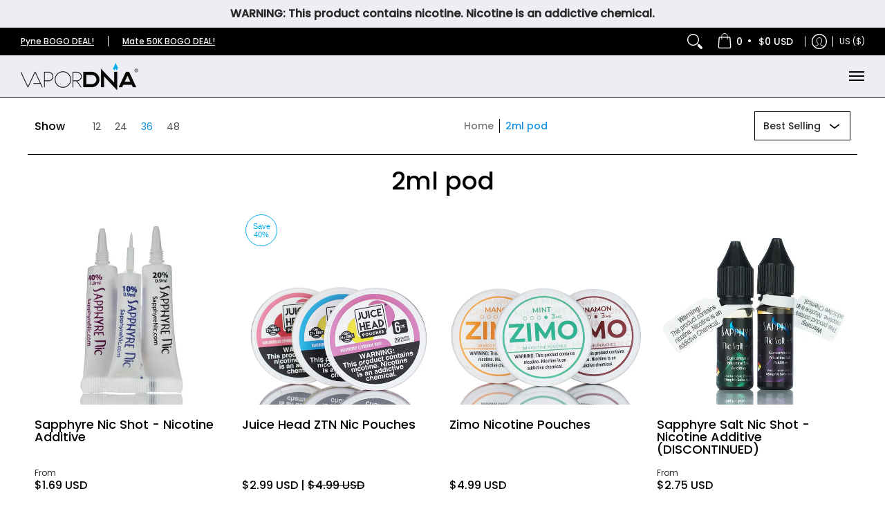

--- FILE ---
content_type: application/javascript; charset=utf-8
request_url: https://cdn-widgetsrepository.yotpo.com/v1/loader/Doh508dBHUdZZYRt5mJMGQ
body_size: 16363
content:

if (typeof (window) !== 'undefined' && window.performance && window.performance.mark) {
  window.performance.mark('yotpo:loader:loaded');
}
var yotpoWidgetsContainer = yotpoWidgetsContainer || { guids: {} };
(function(){
    var guid = "Doh508dBHUdZZYRt5mJMGQ";
    var loader = {
        loadDep: function (link, onLoad, strategy) {
            var script = document.createElement('script');
            script.onload = onLoad || function(){};
            script.src = link;
            if (strategy === 'defer') {
                script.defer = true;
            } else if (strategy === 'async') {
                script.async = true;
            }
            script.setAttribute("type", "text/javascript");
            script.setAttribute("charset", "utf-8");
            document.head.appendChild(script);
        },
        config: {
            data: {
                guid: guid
            },
            widgets: {
            
                "1201306": {
                    instanceId: "1201306",
                    instanceVersionId: "411689941",
                    templateAssetUrl: "https://cdn-widgetsrepository.yotpo.com/widget-assets/widget-referral-share/app.v0.5.3-7281.js",
                    cssOverrideAssetUrl: "",
                    customizationCssUrl: "",
                    customizations: {
                      "background-color": "rgba( 255, 255, 255, 1 )",
                      "customer-email-view-button-text": "Next",
                      "customer-email-view-description-discount-discount": "Give your friends {{friend_reward}} their first purchase of {{min_spent}}, and get {{customer_reward}} for each successful referral.",
                      "customer-email-view-description-discount-nothing": "Give your friends {{friend_reward}} their first purchase of {{min_spent}}.",
                      "customer-email-view-description-discount-points": "Give your friends {{friend_reward}} their first purchase of {{min_spent}}, and get {{customer_reward}} points for each successful referral.",
                      "customer-email-view-description-nothing-discount": "Get {{customer_reward}} for each successful referral.",
                      "customer-email-view-description-nothing-nothing": "Refer a friend.",
                      "customer-email-view-description-nothing-points": "Get {{customer_reward}} points for each successful referral.",
                      "customer-email-view-description-points-discount": "Give your friends {{friend_reward}} points, and get {{customer_reward}} for each successful referral.",
                      "customer-email-view-description-points-nothing": "Give your friends {{friend_reward}} points.",
                      "customer-email-view-description-points-points": "Give your friends {{friend_reward}} points, and get {{customer_reward}} points for each successful referral.",
                      "customer-email-view-header": "Refer a Friend",
                      "customer-email-view-input-placeholder": "Your email address",
                      "customer-email-view-title-discount-discount": "GIVE {{friend_reward}}, GET {{customer_reward}}",
                      "customer-email-view-title-discount-nothing": "GIVE {{friend_reward}}, REFER A FRIEND",
                      "customer-email-view-title-discount-points": "GIVE {{friend_reward}}, GET {{customer_reward}} POINTS",
                      "customer-email-view-title-nothing-discount": "REFER A FRIEND, GET {{customer_reward}} FOR REFERRALS",
                      "customer-email-view-title-nothing-nothing": "REFER A FRIEND",
                      "customer-email-view-title-nothing-points": "REFER A FRIEND, GET {{customer_reward}} POINTS FOR REFERRALS",
                      "customer-email-view-title-points-discount": "GIVE {{friend_reward}} POINTS, GET {{customer_reward}}",
                      "customer-email-view-title-points-nothing": "GIVE {{friend_reward}} POINTS, REFER A FRIEND",
                      "customer-email-view-title-points-points": "GIVE {{friend_reward}} POINTS, GET {{customer_reward}} POINTS",
                      "customer-name-view-input-placeholder": "Your name",
                      "default-toggle": true,
                      "description-color": "rgba(0,0,0,1)",
                      "description-font-size": "16px",
                      "desktop-background-image-url": "https://cdn-widget-assets.yotpo.com/static_assets/Doh508dBHUdZZYRt5mJMGQ/images/image_2023_03_01_22_45_26_427",
                      "disabled-referral-code-error": "Looks like your referral link was deactivated",
                      "email-fill-color": "#F6F1EE",
                      "email-input-type": "rounded_rectangle",
                      "email-outline-color": "#000000",
                      "email-text-color": "#000000",
                      "final-view-button-text": "REFER MORE FRIENDS",
                      "final-view-description": "Remind your friends to check their emails",
                      "final-view-error-description": "We were unable to send the referral link",
                      "final-view-error-text": "GO BACK",
                      "final-view-error-title": "SOMETHING WENT WRONG",
                      "final-view-title": "THANKS FOR REFERRING",
                      "fonts-primary-font-name-and-url": "Montserrat@600|https://fonts.googleapis.com/css?family=Montserrat:600\u0026display=swap",
                      "fonts-secondary-font-name-and-url": "Nunito Sans@400|https://fonts.googleapis.com/css?family=Nunito+Sans:400\u0026display=swap",
                      "header-color": "rgba( 0, 0, 0, 1 )",
                      "header-font-size": "16px",
                      "login-view-description-discount-discount": "Give your friends {{friend_reward}} their first purchase of {{min_spent}}, and get {{customer_reward}} for each successful referral.",
                      "login-view-description-discount-nothing": "Give your friends {{friend_reward}} their first purchase of {{min_spent}}.",
                      "login-view-description-discount-points": "Give your friends {{friend_reward}} their first purchase of {{min_spent}}, and get {{customer_reward}} points for each successful referral.",
                      "login-view-description-nothing-discount": "Get {{customer_reward}} for each successful referral.",
                      "login-view-description-nothing-nothing": "Refer a friend.",
                      "login-view-description-nothing-points": "Get {{customer_reward}} points for each successful referral.",
                      "login-view-description-points-discount": "Give your friends {{friend_reward}} points, and get {{customer_reward}} for each successful referral.",
                      "login-view-description-points-nothing": "Give your friends {{friend_reward}} points.",
                      "login-view-description-points-points": "Give your friends {{friend_reward}} points, and get {{customer_reward}} points for each successful referral.",
                      "login-view-header": "Refer a Friend",
                      "login-view-log-in-button-text": "Log in",
                      "login-view-sign-up-button-text": "Join now",
                      "login-view-title-discount-discount": "GIVE {{friend_reward}}, GET {{customer_reward}}",
                      "login-view-title-discount-nothing": "GIVE {{friend_reward}}, REFER A FRIEND",
                      "login-view-title-discount-points": "GIVE {{friend_reward}}, GET {{customer_reward}} POINTS",
                      "login-view-title-nothing-discount": "REFER A FRIEND, GET {{customer_reward}} FOR REFERRALS",
                      "login-view-title-nothing-nothing": "REFER A FRIEND",
                      "login-view-title-nothing-points": "REFER A FRIEND, GET {{customer_reward}} POINTS FOR REFERRALS",
                      "login-view-title-points-discount": "GIVE {{friend_reward}} POINTS, GET {{customer_reward}}",
                      "login-view-title-points-nothing": "GIVE {{friend_reward}} POINTS, REFER A FRIEND",
                      "login-view-title-points-points": "GIVE {{friend_reward}} POINTS, GET {{customer_reward}} POINTS",
                      "main-share-option-desktop": "main_share_email",
                      "main-share-option-mobile": "main_share_sms",
                      "mobile-background-image-url": "https://cdn-widget-assets.yotpo.com/static_assets/Doh508dBHUdZZYRt5mJMGQ/images/image_2023_03_01_22_45_26_427",
                      "more-share-ways-text": "MORE WAYS TO SHARE",
                      "primary-button-background-color": "rgba(0,174,239,1)",
                      "primary-button-font-size": "16px",
                      "primary-button-size": "standard",
                      "primary-button-text-color": "rgba(0,174,239,1)",
                      "primary-button-type": "rectangular_outline",
                      "reduced-picture": true,
                      "referral-history-completed-points-text": "{{points}} POINTS",
                      "referral-history-completed-status-type": "text",
                      "referral-history-confirmed-status": "COMPLETED",
                      "referral-history-pending-status": "PENDING",
                      "referral-history-redeem-text": "To redeem your points, simply apply your discount at checkout.",
                      "referral-history-sumup-line-points-text": "{{points}} POINTS",
                      "referral-history-sumup-line-text": "Your Rewards",
                      "referral-views-button-text": "Next",
                      "referral-views-copy-link-button-text": "COPY LINK",
                      "referral-views-description-discount-discount": "Give your friends {{friend_reward}} their first purchase of {{min_spent}}, and get {{customer_reward}} for each successful referral.",
                      "referral-views-description-discount-nothing": "Give your friends {{friend_reward}} their first purchase of {{min_spent}}.",
                      "referral-views-description-discount-points": "Give your friends {{friend_reward}} their first purchase of {{min_spent}}, and get {{customer_reward}} points for each successful referral.",
                      "referral-views-description-nothing-discount": "Get {{customer_reward}} for each successful referral.",
                      "referral-views-description-nothing-nothing": "Refer a friend.",
                      "referral-views-description-nothing-points": "Get {{customer_reward}} points for each successful referral.",
                      "referral-views-description-points-discount": "Give your friends {{friend_reward}} points, and get {{customer_reward}} for each successful referral.",
                      "referral-views-description-points-nothing": "Give your friends {{friend_reward}} points.",
                      "referral-views-description-points-points": "Give your friends {{friend_reward}} points, and get {{customer_reward}} points for each successful referral.",
                      "referral-views-email-share-body": "How does a discount off your first order at {{company_name}} sound? Use the link below and once you've shopped, I'll get a reward too.\n{{referral_link}}",
                      "referral-views-email-share-subject": "Discount to a Store You'll Love!",
                      "referral-views-email-share-type": "marketing_email",
                      "referral-views-friends-input-placeholder": "Friend’s email address",
                      "referral-views-header": "Refer a Friend",
                      "referral-views-personal-email-button-text": "SEND VIA MY EMAIL",
                      "referral-views-sms-button-text": "SEND VIA SMS",
                      "referral-views-title-discount-discount": "GIVE {{friend_reward}}, GET {{customer_reward}}",
                      "referral-views-title-discount-nothing": "GIVE {{friend_reward}}, REFER A FRIEND",
                      "referral-views-title-discount-points": "GIVE {{friend_reward}}, GET {{customer_reward}} POINTS",
                      "referral-views-title-nothing-discount": "REFER A FRIEND, GET {{customer_reward}} FOR REFERRALS",
                      "referral-views-title-nothing-nothing": "REFER A FRIEND",
                      "referral-views-title-nothing-points": "REFER A FRIEND, GET {{customer_reward}} POINTS FOR REFERRALS",
                      "referral-views-title-points-discount": "GIVE {{friend_reward}} POINTS, GET {{customer_reward}}",
                      "referral-views-title-points-nothing": "GIVE {{friend_reward}} POINTS, REFER A FRIEND",
                      "referral-views-title-points-points": "GIVE {{friend_reward}} POINTS, GET {{customer_reward}} POINTS",
                      "referral-views-whatsapp-button-text": "SEND VIA WHATSAPP",
                      "secondary-button-background-color": "rgba(0,174,239,1)",
                      "secondary-button-text-color": "rgba(0,174,239,1)",
                      "secondary-button-type": "rectangular_outline",
                      "share-allow-copy-link": true,
                      "share-allow-email": true,
                      "share-allow-sms": true,
                      "share-allow-whatsapp": true,
                      "share-headline-text-color": "#6C6C6C",
                      "share-icons-color": "black",
                      "share-settings-copyLink": true,
                      "share-settings-default-checkbox": true,
                      "share-settings-default-mobile-checkbox": true,
                      "share-settings-email": true,
                      "share-settings-mobile-copyLink": true,
                      "share-settings-mobile-email": true,
                      "share-settings-mobile-sms": true,
                      "share-settings-mobile-whatsapp": true,
                      "share-settings-whatsapp": true,
                      "share-sms-message": "I love {{company_name}}! Shop through my link to get a reward {{referral_link}}",
                      "share-whatsapp-message": "I love {{company_name}}! Shop through my link to get a reward {{referral_link}}",
                      "tab-size": "medium",
                      "tab-type": "lower_line",
                      "tab-view-primary-tab-text": "Refer a Friend",
                      "tab-view-secondary-tab-text": "Your Referrals",
                      "tile-color": "rgba( 255, 255, 255, 1 )",
                      "title-color": "rgba(0,0,0,1)",
                      "title-font-size": "26px",
                      "view-exit-intent-enabled": false,
                      "view-exit-intent-mobile-timeout-ms": 10000,
                      "view-is-popup": false,
                      "view-layout": "left",
                      "view-popup-delay-ms": 0,
                      "view-show-customer-name": false,
                      "view-show-popup-on-exit": false,
                      "view-show-referral-history": false,
                      "view-table-rectangular-dark-pending-color": "rgba( 0, 0, 0, 0.6 )",
                      "view-table-rectangular-light-pending-color": "#FFFFFF",
                      "view-table-selected-color": "#558342",
                      "view-table-theme": "dark",
                      "view-table-type": "rectangular"
                    },
                    staticContent: {
                      "advocateLoggedInRequirement": true,
                      "advocateRewardType": "POINTS",
                      "companyName": "VaporDNA",
                      "cssEditorEnabled": true,
                      "currency": "USD",
                      "friendRewardType": "REWARD_OPTION",
                      "hasPrimaryFontsFeature": true,
                      "isFreeMerchant": false,
                      "isHidden": false,
                      "isMultiCurrencyEnabled": false,
                      "merchantId": "127903",
                      "migrateTabColorToBackground": true,
                      "platformName": "shopify",
                      "referralHistoryEnabled": true,
                      "referralHost": "http://rwrd.io",
                      "storeId": "D8HeF3HfLiXK4BJ4ppzPwOWHf8up83wPkLs0IzMF"
                    },
                    className: "ReferralShareWidget",
                    dependencyGroupId: null
                },
            
                "1183176": {
                    instanceId: "1183176",
                    instanceVersionId: "411842934",
                    templateAssetUrl: "https://cdn-widgetsrepository.yotpo.com/widget-assets/widget-referral-share/app.v0.5.3-7281.js",
                    cssOverrideAssetUrl: "",
                    customizationCssUrl: "",
                    customizations: {
                      "background-color": "rgba( 255, 255, 255, 1 )",
                      "customer-email-view-button-text": "Next",
                      "customer-email-view-description-discount-discount": "Give your friends {{friend_reward}} their first purchase of {{min_spent}}, and get {{customer_reward}} for each successful referral.",
                      "customer-email-view-description-discount-nothing": "Give your friends {{friend_reward}} their first purchase of {{min_spent}}.",
                      "customer-email-view-description-discount-points": "Give your friends {{friend_reward}} their first purchase of {{min_spent}}, and get {{customer_reward}} points for each successful referral.",
                      "customer-email-view-description-nothing-discount": "Get {{customer_reward}} for each successful referral.",
                      "customer-email-view-description-nothing-nothing": "Refer a friend.",
                      "customer-email-view-description-nothing-points": "Get {{customer_reward}} points for each successful referral.",
                      "customer-email-view-description-points-discount": "Give your friends {{friend_reward}} points, and get {{customer_reward}} for each successful referral.",
                      "customer-email-view-description-points-nothing": "Give your friends {{friend_reward}} points.",
                      "customer-email-view-description-points-points": "Give your friends {{friend_reward}} points, and get {{customer_reward}} points for each successful referral.",
                      "customer-email-view-header": "Refer a Friend",
                      "customer-email-view-input-placeholder": "Your email address",
                      "customer-email-view-title-discount-discount": "GIVE {{friend_reward}}, GET {{customer_reward}}",
                      "customer-email-view-title-discount-nothing": "GIVE {{friend_reward}}, REFER A FRIEND",
                      "customer-email-view-title-discount-points": "GIVE {{friend_reward}}, GET {{customer_reward}} POINTS",
                      "customer-email-view-title-nothing-discount": "REFER A FRIEND, GET {{customer_reward}} FOR REFERRALS",
                      "customer-email-view-title-nothing-nothing": "REFER A FRIEND",
                      "customer-email-view-title-nothing-points": "REFER A FRIEND, GET {{customer_reward}} POINTS FOR REFERRALS",
                      "customer-email-view-title-points-discount": "GIVE {{friend_reward}} POINTS, GET {{customer_reward}}",
                      "customer-email-view-title-points-nothing": "GIVE {{friend_reward}} POINTS, REFER A FRIEND",
                      "customer-email-view-title-points-points": "GIVE {{friend_reward}} POINTS, GET {{customer_reward}} POINTS",
                      "customer-name-view-input-placeholder": "Your name",
                      "default-toggle": true,
                      "description-color": "rgba(0,0,0,1)",
                      "description-font-size": "16px",
                      "desktop-background-image-url": "https://cdn-widget-assets.yotpo.com/static_assets/Doh508dBHUdZZYRt5mJMGQ/images/image_2023_03_01_22_45_26_427",
                      "disabled-referral-code-error": "Looks like your referral link was deactivated",
                      "email-fill-color": "#F6F1EE",
                      "email-input-type": "rounded_rectangle",
                      "email-outline-color": "#000000",
                      "email-text-color": "#000000",
                      "final-view-button-text": "REFER MORE FRIENDS",
                      "final-view-description": "Remind your friends to check their emails",
                      "final-view-error-description": "We were unable to send the referral link",
                      "final-view-error-text": "GO BACK",
                      "final-view-error-title": "SOMETHING WENT WRONG",
                      "final-view-title": "THANKS FOR REFERRING",
                      "fonts-primary-font-name-and-url": "Montserrat@600|https://fonts.googleapis.com/css?family=Montserrat:600\u0026display=swap",
                      "fonts-secondary-font-name-and-url": "Nunito Sans@400|https://fonts.googleapis.com/css?family=Nunito+Sans:400\u0026display=swap",
                      "header-color": "rgba( 0, 0, 0, 1 )",
                      "header-font-size": "16px",
                      "login-view-description-discount-discount": "Give your friends {{friend_reward}} their first purchase of {{min_spent}}, and get {{customer_reward}} for each successful referral.",
                      "login-view-description-discount-nothing": "Give your friends {{friend_reward}} their first purchase of {{min_spent}}.",
                      "login-view-description-discount-points": "Give your friends {{friend_reward}} their first purchase of {{min_spent}}, and get {{customer_reward}} points for each successful referral.",
                      "login-view-description-nothing-discount": "Get {{customer_reward}} for each successful referral.",
                      "login-view-description-nothing-nothing": "Refer a friend.",
                      "login-view-description-nothing-points": "Get {{customer_reward}} points for each successful referral.",
                      "login-view-description-points-discount": "Give your friends {{friend_reward}} points, and get {{customer_reward}} for each successful referral.",
                      "login-view-description-points-nothing": "Give your friends {{friend_reward}} points.",
                      "login-view-description-points-points": "Give your friends {{friend_reward}} points, and get {{customer_reward}} points for each successful referral.",
                      "login-view-header": "Refer a Friend",
                      "login-view-log-in-button-text": "Log in",
                      "login-view-sign-up-button-text": "Join now",
                      "login-view-title-discount-discount": "GIVE {{friend_reward}}, GET {{customer_reward}}",
                      "login-view-title-discount-nothing": "GIVE {{friend_reward}}, REFER A FRIEND",
                      "login-view-title-discount-points": "GIVE {{friend_reward}}, GET {{customer_reward}} POINTS",
                      "login-view-title-nothing-discount": "REFER A FRIEND, GET {{customer_reward}} FOR REFERRALS",
                      "login-view-title-nothing-nothing": "REFER A FRIEND",
                      "login-view-title-nothing-points": "REFER A FRIEND, GET {{customer_reward}} POINTS FOR REFERRALS",
                      "login-view-title-points-discount": "GIVE {{friend_reward}} POINTS, GET {{customer_reward}}",
                      "login-view-title-points-nothing": "GIVE {{friend_reward}} POINTS, REFER A FRIEND",
                      "login-view-title-points-points": "GIVE {{friend_reward}} POINTS, GET {{customer_reward}} POINTS",
                      "main-share-option-desktop": "main_share_email",
                      "main-share-option-mobile": "main_share_sms",
                      "mobile-background-image-url": "https://cdn-widget-assets.yotpo.com/static_assets/Doh508dBHUdZZYRt5mJMGQ/images/image_2023_03_01_22_45_26_427",
                      "more-share-ways-text": "MORE WAYS TO SHARE",
                      "primary-button-background-color": "rgba(0,174,239,1)",
                      "primary-button-font-size": "16px",
                      "primary-button-size": "standard",
                      "primary-button-text-color": "rgba(0,174,239,1)",
                      "primary-button-type": "rectangular_outline",
                      "reduced-picture": true,
                      "referral-history-completed-points-text": "{{points}} POINTS",
                      "referral-history-completed-status-type": "text",
                      "referral-history-confirmed-status": "COMPLETED",
                      "referral-history-pending-status": "PENDING",
                      "referral-history-redeem-text": "To redeem your points, simply apply your discount at checkout.",
                      "referral-history-sumup-line-points-text": "{{points}} POINTS",
                      "referral-history-sumup-line-text": "Your Rewards",
                      "referral-views-button-text": "Next",
                      "referral-views-copy-link-button-text": "COPY LINK",
                      "referral-views-description-discount-discount": "Give your friends {{friend_reward}} their first purchase of {{min_spent}}, and get {{customer_reward}} for each successful referral.",
                      "referral-views-description-discount-nothing": "Give your friends {{friend_reward}} their first purchase of {{min_spent}}.",
                      "referral-views-description-discount-points": "Give your friends {{friend_reward}} their first purchase of {{min_spent}}, and get {{customer_reward}} points for each successful referral.",
                      "referral-views-description-nothing-discount": "Get {{customer_reward}} for each successful referral.",
                      "referral-views-description-nothing-nothing": "Refer a friend.",
                      "referral-views-description-nothing-points": "Get {{customer_reward}} points for each successful referral.",
                      "referral-views-description-points-discount": "Give your friends {{friend_reward}} points, and get {{customer_reward}} for each successful referral.",
                      "referral-views-description-points-nothing": "Give your friends {{friend_reward}} points.",
                      "referral-views-description-points-points": "Give your friends {{friend_reward}} points, and get {{customer_reward}} points for each successful referral.",
                      "referral-views-email-share-body": "How does a discount off your first order at {{company_name}} sound? Use the link below and once you've shopped, I'll get a reward too.\n{{referral_link}}",
                      "referral-views-email-share-subject": "Discount to a Store You'll Love!",
                      "referral-views-email-share-type": "marketing_email",
                      "referral-views-friends-input-placeholder": "Friend’s email address",
                      "referral-views-header": "Refer a Friend",
                      "referral-views-personal-email-button-text": "SEND VIA MY EMAIL",
                      "referral-views-sms-button-text": "SEND VIA SMS",
                      "referral-views-title-discount-discount": "GIVE {{friend_reward}}, GET {{customer_reward}}",
                      "referral-views-title-discount-nothing": "GIVE {{friend_reward}}, REFER A FRIEND",
                      "referral-views-title-discount-points": "GIVE {{friend_reward}}, GET {{customer_reward}} POINTS",
                      "referral-views-title-nothing-discount": "REFER A FRIEND, GET {{customer_reward}} FOR REFERRALS",
                      "referral-views-title-nothing-nothing": "REFER A FRIEND",
                      "referral-views-title-nothing-points": "REFER A FRIEND, GET {{customer_reward}} POINTS FOR REFERRALS",
                      "referral-views-title-points-discount": "GIVE {{friend_reward}} POINTS, GET {{customer_reward}}",
                      "referral-views-title-points-nothing": "GIVE {{friend_reward}} POINTS, REFER A FRIEND",
                      "referral-views-title-points-points": "GIVE {{friend_reward}} POINTS, GET {{customer_reward}} POINTS",
                      "referral-views-whatsapp-button-text": "SEND VIA WHATSAPP",
                      "secondary-button-background-color": "rgba(0,174,239,1)",
                      "secondary-button-text-color": "rgba(0,174,239,1)",
                      "secondary-button-type": "rectangular_outline",
                      "share-allow-copy-link": true,
                      "share-allow-email": true,
                      "share-allow-sms": true,
                      "share-allow-whatsapp": true,
                      "share-headline-text-color": "#6C6C6C",
                      "share-icons-color": "black",
                      "share-settings-copyLink": true,
                      "share-settings-default-checkbox": true,
                      "share-settings-default-mobile-checkbox": true,
                      "share-settings-email": true,
                      "share-settings-mobile-copyLink": true,
                      "share-settings-mobile-email": true,
                      "share-settings-mobile-sms": true,
                      "share-settings-mobile-whatsapp": true,
                      "share-settings-whatsapp": true,
                      "share-sms-message": "I love {{company_name}}! Shop through my link to get a reward {{referral_link}}",
                      "share-whatsapp-message": "I love {{company_name}}! Shop through my link to get a reward {{referral_link}}",
                      "tab-size": "medium",
                      "tab-type": "lower_line",
                      "tab-view-primary-tab-text": "Refer a Friend",
                      "tab-view-secondary-tab-text": "Your Referrals",
                      "tile-color": "rgba( 255, 255, 255, 1 )",
                      "title-color": "rgba(0,0,0,1)",
                      "title-font-size": "26px",
                      "view-exit-intent-enabled": false,
                      "view-exit-intent-mobile-timeout-ms": 10000,
                      "view-is-popup": false,
                      "view-layout": "left",
                      "view-popup-delay-ms": 0,
                      "view-show-customer-name": false,
                      "view-show-popup-on-exit": false,
                      "view-show-referral-history": false,
                      "view-table-rectangular-dark-pending-color": "rgba( 0, 0, 0, 0.6 )",
                      "view-table-rectangular-light-pending-color": "#FFFFFF",
                      "view-table-selected-color": "#558342",
                      "view-table-theme": "dark",
                      "view-table-type": "rectangular"
                    },
                    staticContent: {
                      "advocateLoggedInRequirement": true,
                      "advocateRewardType": "POINTS",
                      "companyName": "VaporDNA",
                      "cssEditorEnabled": true,
                      "currency": "USD",
                      "friendRewardType": "REWARD_OPTION",
                      "hasPrimaryFontsFeature": true,
                      "isFreeMerchant": false,
                      "isHidden": false,
                      "isMultiCurrencyEnabled": false,
                      "merchantId": "127903",
                      "migrateTabColorToBackground": true,
                      "platformName": "shopify",
                      "referralHistoryEnabled": true,
                      "referralHost": "http://rwrd.io",
                      "storeId": "D8HeF3HfLiXK4BJ4ppzPwOWHf8up83wPkLs0IzMF"
                    },
                    className: "ReferralShareWidget",
                    dependencyGroupId: null
                },
            
                "1183174": {
                    instanceId: "1183174",
                    instanceVersionId: "411726179",
                    templateAssetUrl: "https://cdn-widgetsrepository.yotpo.com/widget-assets/widget-referral-friend/app.v0.2.18-7277.js",
                    cssOverrideAssetUrl: "",
                    customizationCssUrl: "",
                    customizations: {
                      "background-color": "rgba(0,174,239,1)",
                      "background-image-url": "https://cdn-widget-assets.yotpo.com/static_assets/Doh508dBHUdZZYRt5mJMGQ/images/image_2023_03_08_15_24_53_539",
                      "background-image-url-mobile": "https://cdn-widget-assets.yotpo.com/static_assets/Doh508dBHUdZZYRt5mJMGQ/images/image_2023_03_08_15_25_02_291",
                      "copy-code-copied-text": "COPIED",
                      "copy-code-icon-color": "rgba(0,174,239,1)",
                      "coupon-background-color": "#fafbfc",
                      "default-toggle": true,
                      "disclaimer-text": "I agree to the program’s [terms](http://example.net/terms) and [privacy policy](http://example.net/privacy-policy)",
                      "disclaimer-text-size": "12px",
                      "disclaimer-type": "no-disclaimer",
                      "email-capture-description-color": "rgba(0,0,0,1)",
                      "email-capture-description-font-size": "14px",
                      "email-capture-description-text": "Enter your email to get the referral code:",
                      "email-capture-title-color": "rgba(0,0,0,1)",
                      "email-capture-title-font-size": "20px",
                      "email-capture-title-text": "HEY, FRIEND! YOU'VE GOT $10 OFF ON YOUR FIRST PURCHASE OVER $50!",
                      "email-verification-button-background-color": "#0F8383",
                      "email-verification-button-text": "Next",
                      "email-verification-button-text-color": "#FFFFFF",
                      "email-verification-button-type": "rounded_filled_rectangle",
                      "email-verification-resend-button-color": "#0F8383",
                      "email-verification-resend-button-font-size": "12px",
                      "email-verification-resend-link-sent-text": "Code sent",
                      "email-verification-resend-link-text": "Resend code",
                      "email-verification-resend-text": "Didn't get an email?",
                      "email-verification-resend-text-color": "#000000",
                      "email-verification-resend-text-font-size": "12px",
                      "email-verification-subtitle-color": "#000000",
                      "email-verification-subtitle-font-size": "14px",
                      "email-verification-subtitle-text": "Enter the code we sent to your email.",
                      "email-verification-title-color": "#000000",
                      "email-verification-title-font-size": "20px",
                      "email-verification-title-text": "Enter verification code",
                      "error-already-used-coupon-text": "Looks like you’ve already used this offer",
                      "error-general-failure-text": "Oops! Looks like something went wrong generating your coupon code. Please refresh page to try again.",
                      "error-incorrect-verification-code-text": "Incorrect code. Try entering the code again.",
                      "error-message-invalid-email": "Please fill in a valid email address",
                      "error-message-text-color": "#f04860",
                      "error-message-verification-code-text-color": "#C10000",
                      "error-not-eligible-coupon-text": "Looks like you’re not eligible to use this offer.",
                      "next-button-background-color": "rgba(0,174,239,1)",
                      "next-button-text": "Next",
                      "next-button-text-color": "rgba(0,0,0,1)",
                      "next-button-type": "filled_rectangle",
                      "no-reward-subtitle-text": "Enter your email so we can let your friend know you received their referral.",
                      "no-reward-title-text": "Welcome to {{company_name}}!",
                      "nothing-reward-subtitle-text": "Check out our products, and opportunities to earn rewards off purchases through our rewards program.",
                      "nothing-reward-title-text": "Did you know you can earn points off every order?",
                      "points-reward-subtitle-text": "Log in or create an account to use them",
                      "points-reward-title-text": "You’ve got {{points}} points to spend on rewards 🎉",
                      "points-subtitle-text": "Enter your email to get started",
                      "points-title-text": "Hey, friend! Your friend sent you {{points}} points to spend",
                      "popup-background-color": "#ffffff",
                      "primary-font-name-and-url": "Open Sans",
                      "reward-option-auto-apply-title-text": "You got it! Your discount will  be automatically applied at checkout.",
                      "reward-option-title-text": "You got it! Just copy this code and paste it at checkout to use your discount.",
                      "rewards-page-button-background-color": "#0F8383",
                      "rewards-page-button-text": "Check out rewards program",
                      "rewards-page-button-text-color": "#0F8383",
                      "rewards-page-button-type": "rounded_rectangle",
                      "secondary-font-name-and-url": "Nunito Sans@400| https://fonts.googleapis.com/css?family=Nunito+Sans:400\u0026display=swap",
                      "show-email-capture": false,
                      "sign-up-button-background-color": "#0F8383",
                      "sign-up-button-text": "Go to account page",
                      "sign-up-button-text-color": "#FFFFFF",
                      "sign-up-button-type": "rounded_filled_rectangle",
                      "start-button-background-color": "rgba(0,174,239,1)",
                      "start-button-text": "Start Shopping",
                      "start-button-text-color": "rgba(0,0,0,1)",
                      "start-button-type": "filled_rectangle",
                      "subtitle-color": "rgba(0,0,0,1)",
                      "subtitle-font-size": "14px",
                      "subtitle-text": "Use this code at checkout:",
                      "text-design-choose-screen": "email_capture_display",
                      "title-color": "rgba(0,0,0,1)",
                      "title-font-size": "20px",
                      "title-text": "HEY, FRIEND! YOU'VE GOT A DISCOUNT ON YOUR FIRST PURCHASE."
                    },
                    staticContent: {
                      "companyName": "VaporDNA",
                      "cssEditorEnabled": true,
                      "currency": "USD",
                      "forceEmailCapture": false,
                      "friendVerificationEnabled": "enabled",
                      "hideFriendCoupon": false,
                      "isHidden": false,
                      "isMultiCurrencyEnabled": false,
                      "merchantId": "127903",
                      "platformName": "shopify",
                      "rewardType": "REWARD_OPTION",
                      "selfExecutable": true,
                      "shouldAutoApplyCoupon": true,
                      "shouldShowInfoMessage": false,
                      "showRewardsButton": false,
                      "storeId": "D8HeF3HfLiXK4BJ4ppzPwOWHf8up83wPkLs0IzMF",
                      "urlMatch": "https?://(?!yap.yotpo.com).*sref_id=.*"
                    },
                    className: "ReferralFriendWidget",
                    dependencyGroupId: null
                },
            
                "486565": {
                    instanceId: "486565",
                    instanceVersionId: "255143862",
                    templateAssetUrl: "https://cdn-widgetsrepository.yotpo.com/widget-assets/widget-customer-preview/app.v0.2.8-6189.js",
                    cssOverrideAssetUrl: "",
                    customizationCssUrl: "",
                    customizations: {
                      "view-background-color": "transparent",
                      "view-primary-color": "#2e4f7c",
                      "view-primary-font": "Nunito Sans@700|https://cdn-widgetsrepository.yotpo.com/web-fonts/css/nunito_sans/v1/nunito_sans_700.css",
                      "view-text-color": "#202020",
                      "welcome-text": "Good morning"
                    },
                    staticContent: {
                      "currency": "USD",
                      "hideIfMatchingQueryParam": [
                        "oseid"
                      ],
                      "isHidden": true,
                      "platformName": "shopify",
                      "selfExecutable": true,
                      "storeId": "D8HeF3HfLiXK4BJ4ppzPwOWHf8up83wPkLs0IzMF",
                      "storeLoginUrl": "http://vapordna9686.myshopify.com/account/login",
                      "storeRegistrationUrl": "http://vapordna9686.myshopify.com/account/register",
                      "storeRewardsPageUrl": "http://vapordna9686.myshopify.com/pages/rewards",
                      "urlMatch": "^(?!.*\\.yotpo\\.com).*$"
                    },
                    className: "CustomerPreview",
                    dependencyGroupId: null
                },
            
                "351723": {
                    instanceId: "351723",
                    instanceVersionId: "421924176",
                    templateAssetUrl: "https://cdn-widgetsrepository.yotpo.com/widget-assets/widget-checkout-redemptions/app.v0.8.4-7380.js",
                    cssOverrideAssetUrl: "",
                    customizationCssUrl: "",
                    customizations: {
                      "apply-button-color": "rgba(0,174,239,1)",
                      "apply-button-text": "Apply",
                      "apply-button-text-color": "rgba(0,0,0,1)",
                      "apply-button-type": "rounded_filled_rectangle",
                      "base-color": "rgba(0,0,0,1)",
                      "cart-amount-below-min-background-color": "#fff",
                      "cart-amount-below-min-font-size": "14",
                      "cart-amount-below-min-text": "Use your points on purchases of {{cart_minimum_amount}} or more. Add another {{cart_missing_amount}} to your cart to use your points!",
                      "cart-amount-below-min-text-color": "rgba(0,0,0,1)",
                      "dropdown-border-color": "rgba(0,174,239,1)",
                      "dropdown-border-radius": "2px",
                      "dropdown-text": "Choose reward",
                      "headline-color": "rgba(0,0,0,1)",
                      "headline-font-size": "14",
                      "headline-text": "YOU HAVE {{current_point_balance}} POINTS",
                      "not-enough-points-text": "You don't have enough points to redeem just yet",
                      "primary-font-name-and-url": "Montserrat@600|https://fonts.googleapis.com/css?family=Montserrat:400,500,600,700\u0026display=swap",
                      "redemption-756576-cart-greater-than-cents": "",
                      "redemption-756576-cost-in-points": "100",
                      "redemption-756576-cost-text": "100 points",
                      "redemption-756576-currency-symbol": "$",
                      "redemption-756576-discount-amount-cents": "500",
                      "redemption-756576-discount-type": "fixed_amount",
                      "redemption-756576-name": "$5 off",
                      "redemption-756576-subunit-to-unit": "100",
                      "redemption-756576-type": "Coupon",
                      "redemption-756576-unrendered-name": "$5 off",
                      "redemption-756577-cart-greater-than-cents": "",
                      "redemption-756577-cost-in-points": "200",
                      "redemption-756577-cost-text": "200 points",
                      "redemption-756577-currency-symbol": "$",
                      "redemption-756577-discount-amount-cents": "1000",
                      "redemption-756577-discount-type": "fixed_amount",
                      "redemption-756577-name": "$10 off",
                      "redemption-756577-subunit-to-unit": "100",
                      "redemption-756577-type": "Coupon",
                      "redemption-756577-unrendered-name": "$10 off",
                      "redemption-756578-cart-greater-than-cents": "",
                      "redemption-756578-cost-in-points": "400",
                      "redemption-756578-cost-text": "400 points",
                      "redemption-756578-currency-symbol": "$",
                      "redemption-756578-discount-amount-cents": "2000",
                      "redemption-756578-discount-type": "fixed_amount",
                      "redemption-756578-name": "$20 off",
                      "redemption-756578-subunit-to-unit": "100",
                      "redemption-756578-type": "Coupon",
                      "redemption-756578-unrendered-name": "$20 off",
                      "redemption-756582-cart-greater-than-cents": "",
                      "redemption-756582-cost-in-points": "300",
                      "redemption-756582-cost-text": "300 points",
                      "redemption-756582-currency-symbol": "$",
                      "redemption-756582-discount-amount-cents": "1500",
                      "redemption-756582-discount-type": "fixed_amount",
                      "redemption-756582-name": "$15 off",
                      "redemption-756582-subunit-to-unit": "100",
                      "redemption-756582-type": "Coupon",
                      "redemption-756582-unrendered-name": "$15 off",
                      "redemption-759194-cart-greater-than-cents": "",
                      "redemption-759194-cost-in-points": "500",
                      "redemption-759194-cost-text": "500 points",
                      "redemption-759194-currency-symbol": "$",
                      "redemption-759194-discount-amount-cents": "1000",
                      "redemption-759194-discount-type": "fixed_amount",
                      "redemption-759194-name": "$10 off",
                      "redemption-759194-subunit-to-unit": "100",
                      "redemption-759194-type": "Coupon",
                      "redemption-759194-unrendered-name": "$10 off",
                      "redemption-770415-cart-greater-than-cents": "",
                      "redemption-770415-cost-in-points": "1000",
                      "redemption-770415-cost-text": "1,000 points",
                      "redemption-770415-currency-symbol": "$",
                      "redemption-770415-discount-amount-cents": "2000",
                      "redemption-770415-discount-type": "fixed_amount",
                      "redemption-770415-name": "$20 off",
                      "redemption-770415-subunit-to-unit": "100",
                      "redemption-770415-type": "Coupon",
                      "redemption-770415-unrendered-name": "$20 off",
                      "secondary-font-name-and-url": "Open Sans@400|https://fonts.googleapis.com/css?family=Open+Sans:400\u0026display=swap",
                      "selected-redemption-options": [
                        "756577",
                        "756576",
                        "756578",
                        "756582",
                        "759194",
                        "770415"
                      ],
                      "shopify-expand-order-section": "true"
                    },
                    staticContent: {
                      "cssEditorEnabled": true,
                      "currency": "USD",
                      "isMultiCurrencyEnabled": false,
                      "merchantId": "127903",
                      "platformName": "shopify",
                      "storeId": "D8HeF3HfLiXK4BJ4ppzPwOWHf8up83wPkLs0IzMF"
                    },
                    className: "CheckoutRedemptionsWidget",
                    dependencyGroupId: null
                },
            
                "343491": {
                    instanceId: "343491",
                    instanceVersionId: "345645508",
                    templateAssetUrl: "https://cdn-widgetsrepository.yotpo.com/widget-assets/widget-hero-section/app.v0.2.1-4807.js",
                    cssOverrideAssetUrl: "https://cdn-widget-assets.yotpo.com/HeroSectionWidget/Doh508dBHUdZZYRt5mJMGQ/css-overrides/css-overrides.2024_04_04_16_58_47_166.css",
                    customizationCssUrl: "",
                    customizations: {
                      "background-image-url": "https://cdn-widget-assets.yotpo.com/static_assets/Doh508dBHUdZZYRt5mJMGQ/images/image_2023_03_01_19_30_07_135",
                      "description-color": "rgba(255,255,255,1)",
                      "description-font-size": "20",
                      "description-text-logged-in": "As a member you'll earn points \u0026 exclusive rewards every time you shop.",
                      "description-text-logged-out": "Become a member and earn points \u0026 exclusive rewards every time you shop.",
                      "headline-color": "rgba(0,174,239,1)",
                      "headline-font-size": "40",
                      "headline-text-logged-in": "Welcome to the club",
                      "headline-text-logged-out": "Join the club",
                      "login-button-color": "rgba(255,255,255,1)",
                      "login-button-text": "LOGIN",
                      "login-button-text-color": "rgba(0,174,239,1)",
                      "login-button-type": "filled_rectangle",
                      "mobile-background-image-url": "https://cdn-widget-assets.yotpo.com/static_assets/Doh508dBHUdZZYRt5mJMGQ/images/image_2023_03_01_19_30_13_394",
                      "primary-font-name-and-url": "Montserrat@600|https://fonts.googleapis.com/css?family=Montserrat:600\u0026display=swap",
                      "register-button-color": "rgba(0,174,239,1)",
                      "register-button-text": "JOIN NOW",
                      "register-button-text-color": "rgba(255,255,255,1)",
                      "register-button-type": "filled_rectangle",
                      "secondary-font-name-and-url": "Nunito Sans@400|https://fonts.googleapis.com/css?family=Nunito+Sans:400\u0026display=swap",
                      "view-layout": "right-layout"
                    },
                    staticContent: {
                      "cssEditorEnabled": true,
                      "isShopifyNewAccountsVersion": true,
                      "merchantId": "127903",
                      "platformName": "shopify",
                      "storeId": "D8HeF3HfLiXK4BJ4ppzPwOWHf8up83wPkLs0IzMF",
                      "storeLoginUrl": "//vapordna9686.myshopify.com/account/login",
                      "storeRegistrationUrl": "//vapordna9686.myshopify.com/account/register"
                    },
                    className: "HeroSectionWidget",
                    dependencyGroupId: 2
                },
            
                "343490": {
                    instanceId: "343490",
                    instanceVersionId: "345645505",
                    templateAssetUrl: "https://cdn-widgetsrepository.yotpo.com/widget-assets/widget-my-rewards/app.v0.3.3-4897.js",
                    cssOverrideAssetUrl: "",
                    customizationCssUrl: "",
                    customizations: {
                      "logged-in-description-color": "rgba(0,174,239,1)",
                      "logged-in-description-font-size": "34",
                      "logged-in-description-text": "You Have {{current_point_balance}} Points",
                      "logged-in-headline-color": "rgba(0,0,0,1)",
                      "logged-in-headline-font-size": "36",
                      "logged-in-headline-text": "Hi {{first_name}}!",
                      "logged-in-primary-button-cta-type": "redemptionWidget",
                      "logged-in-primary-button-text": "REDEEM NOW",
                      "logged-in-secondary-button-text": "REWARDS HISTORY",
                      "logged-out-headline-color": "rgba(0,0,0,1)",
                      "logged-out-headline-font-size": "36",
                      "logged-out-headline-text": "How It Works",
                      "logged-out-selected-step-name": "step_1",
                      "primary-button-background-color": "rgba(0,174,239,1)",
                      "primary-button-text-color": "#ffffff",
                      "primary-button-type": "filled_rectangle",
                      "primary-font-name-and-url": "Montserrat@600|https://fonts.googleapis.com/css?family=Montserrat:600\u0026display=swap",
                      "reward-step-1-displayname": "Step 1",
                      "reward-step-1-settings-description": "Create an account and\nget 25 points.",
                      "reward-step-1-settings-description-color": "rgba(0,0,0,1)",
                      "reward-step-1-settings-description-font-size": "20",
                      "reward-step-1-settings-icon": "default",
                      "reward-step-1-settings-icon-color": "rgba(0,174,239,1)",
                      "reward-step-1-settings-title": "SIGN UP",
                      "reward-step-1-settings-title-color": "#011247",
                      "reward-step-1-settings-title-font-size": "24",
                      "reward-step-2-displayname": "Step 2",
                      "reward-step-2-settings-description": "Earn points every time\nyou shop.",
                      "reward-step-2-settings-description-color": "rgba(0,0,0,1)",
                      "reward-step-2-settings-description-font-size": "20",
                      "reward-step-2-settings-icon": "default",
                      "reward-step-2-settings-icon-color": "rgba(0,174,239,1)",
                      "reward-step-2-settings-title": "EARN POINTS",
                      "reward-step-2-settings-title-color": "#011247",
                      "reward-step-2-settings-title-font-size": "24",
                      "reward-step-3-displayname": "Step 3",
                      "reward-step-3-settings-description": "Redeem points for\nexclusive discounts.",
                      "reward-step-3-settings-description-color": "rgba(0,0,0,1)",
                      "reward-step-3-settings-description-font-size": "20",
                      "reward-step-3-settings-icon": "default",
                      "reward-step-3-settings-icon-color": "rgba(0,174,239,1)",
                      "reward-step-3-settings-title": "REDEEM POINTS",
                      "reward-step-3-settings-title-color": "#011247",
                      "reward-step-3-settings-title-font-size": "24",
                      "rewards-history-approved-text": "Approved",
                      "rewards-history-background-color": "rgba(1,18,71,0.8)",
                      "rewards-history-headline-color": "#10055c",
                      "rewards-history-headline-font-size": "28",
                      "rewards-history-headline-text": "Rewards History",
                      "rewards-history-pending-text": "Pending",
                      "rewards-history-refunded-text": "Refunded",
                      "rewards-history-reversed-text": "Reversed",
                      "rewards-history-table-action-col-text": "Action",
                      "rewards-history-table-date-col-text": "Date",
                      "rewards-history-table-points-col-text": "Points",
                      "rewards-history-table-status-col-text": "Status",
                      "rewards-history-table-store-col-text": "Store",
                      "secondary-button-background-color": "rgba(0,174,239,1)",
                      "secondary-button-text-color": "rgba(0,174,239,1)",
                      "secondary-button-type": "rectangular_outline",
                      "secondary-font-name-and-url": "Nunito Sans@400|https://fonts.googleapis.com/css?family=Nunito+Sans:400\u0026display=swap",
                      "view-grid-points-column-color": "#7a97e8",
                      "view-grid-rectangular-background-color": "#e6ecff",
                      "view-grid-type": "rectangular"
                    },
                    staticContent: {
                      "cssEditorEnabled": true,
                      "currency": "USD",
                      "isMultiCurrencyEnabled": false,
                      "isMultiStoreMerchant": false,
                      "isShopifyNewAccountsVersion": true,
                      "isVipTiersEnabled": true,
                      "merchantId": "127903",
                      "platformName": "shopify",
                      "storeId": "D8HeF3HfLiXK4BJ4ppzPwOWHf8up83wPkLs0IzMF"
                    },
                    className: "MyRewardsWidget",
                    dependencyGroupId: 2
                },
            
                "343488": {
                    instanceId: "343488",
                    instanceVersionId: "318589090",
                    templateAssetUrl: "https://cdn-widgetsrepository.yotpo.com/widget-assets/widget-vip-tiers/app.v1.2.3-4884.js",
                    cssOverrideAssetUrl: "",
                    customizationCssUrl: "",
                    customizations: {
                      "benefits-font-size": "18px",
                      "benefits-icon-color": "rgba(0,174,239,1)",
                      "benefits-icon-type": "default",
                      "benefits-text-color": "#000000",
                      "card-background-border-color": "rgba(0,174,239,1)",
                      "card-background-color": "#FFFFFF",
                      "card-background-shadow": "true",
                      "card-separator-color": "rgba(0,174,239,1)",
                      "card-separator-type": "default",
                      "current-status-bg-color": "#FFFFFF",
                      "current-status-tag": "true",
                      "current-status-text": "Current Status",
                      "current-status-text-color": "#000000",
                      "current-tier-border-color": "#727898",
                      "grid-lines-color": "#ACB5D4",
                      "headline-font-size": "36px",
                      "headline-text-color": "rgba(0,0,0,1)",
                      "layout": "card",
                      "primary-font-name-and-url": "Montserrat@600|https://fonts.googleapis.com/css?family=Montserrat:600\u0026display=swap",
                      "progress-bar-current-status": "{{amount_spent}} Spent",
                      "progress-bar-enabled": "false",
                      "progress-bar-headline-font-size": "14px",
                      "progress-bar-primary-color": "#011247",
                      "progress-bar-secondary-color": "#768cdc",
                      "progress-bar-summary-current": "You have {{current_vip_tier_name}} through the next earning period.",
                      "progress-bar-summary-font-size": "14px",
                      "progress-bar-summary-maintain": "Spend {{spend_needed}} by {{tier_expiration_date}} to maintain {{current_vip_tier_name}}",
                      "progress-bar-summary-next": "Spend {{spend_needed}} to unlock {{next_vip_tier_name}}.",
                      "progress-bar-tier-status": "Tier Status",
                      "progress-bar-you": "YOU",
                      "secondary-font-name-and-url": "Montserrat@500|https://fonts.googleapis.com/css?family=Montserrat:500\u0026display=swap",
                      "selected-extensions": [
                        "19565",
                        "19566",
                        "19567"
                      ],
                      "show-less-text": "- Show Less",
                      "show-more-text": "+ Show More",
                      "tier-spacing": "big",
                      "tiers-19565-design-header-bg-color": "#FFFFFF",
                      "tiers-19565-design-icon-fill-color": "rgba(0,174,239,1)",
                      "tiers-19565-design-icon-type": "default",
                      "tiers-19565-design-icon-url": "",
                      "tiers-19565-design-include-header-bg": "false",
                      "tiers-19565-design-name-font-size": "22px",
                      "tiers-19565-design-name-text-color": "rgba(0,0,0,1)",
                      "tiers-19565-design-threshold-font-size": "18px",
                      "tiers-19565-design-threshold-text-color": "rgba(0,0,0,1)",
                      "tiers-19565-text-benefits": "1x Point Multiplier||50 Birthday Points",
                      "tiers-19565-text-name": "Bronze",
                      "tiers-19565-text-rank": 1,
                      "tiers-19565-text-threshold": "",
                      "tiers-19566-design-header-bg-color": "#FFFFFF",
                      "tiers-19566-design-icon-fill-color": "rgba(0,174,239,1)",
                      "tiers-19566-design-icon-type": "default",
                      "tiers-19566-design-icon-url": "",
                      "tiers-19566-design-include-header-bg": "false",
                      "tiers-19566-design-name-font-size": "22px",
                      "tiers-19566-design-name-text-color": "rgba(0,0,0,1)",
                      "tiers-19566-design-threshold-font-size": "18px",
                      "tiers-19566-design-threshold-text-color": "rgba(0,0,0,1)",
                      "tiers-19566-text-benefits": "1.25x Point Multiplier||100 Birthday Points||50 Entry Reward Points",
                      "tiers-19566-text-name": "Silver ",
                      "tiers-19566-text-rank": 2,
                      "tiers-19566-text-threshold": "Spend {{amount_spent}}",
                      "tiers-19567-design-header-bg-color": "#FFFFFF",
                      "tiers-19567-design-icon-fill-color": "rgba(0,174,239,1)",
                      "tiers-19567-design-icon-type": "default",
                      "tiers-19567-design-icon-url": "",
                      "tiers-19567-design-include-header-bg": "false",
                      "tiers-19567-design-name-font-size": "22px",
                      "tiers-19567-design-name-text-color": "rgba(0,0,0,1)",
                      "tiers-19567-design-threshold-font-size": "18px",
                      "tiers-19567-design-threshold-text-color": "rgba(0,0,0,1)",
                      "tiers-19567-text-benefits": "1.50x Point Multiplier||150 Birthday Points||100 Entry Reward Points",
                      "tiers-19567-text-name": "Gold",
                      "tiers-19567-text-rank": 3,
                      "tiers-19567-text-threshold": "Spend {{amount_spent}}",
                      "widget-background-color": "#f5f5f5",
                      "widget-headline": "The VIP Club"
                    },
                    staticContent: {
                      "cssEditorEnabled": true,
                      "currency": "USD",
                      "isMultiCurrencyEnabled": false,
                      "merchantId": "127903",
                      "platformName": "shopify",
                      "storeId": "D8HeF3HfLiXK4BJ4ppzPwOWHf8up83wPkLs0IzMF"
                    },
                    className: "VipTiersWidget",
                    dependencyGroupId: 2
                },
            
                "343487": {
                    instanceId: "343487",
                    instanceVersionId: "345645506",
                    templateAssetUrl: "https://cdn-widgetsrepository.yotpo.com/widget-assets/widget-coupons-redemption/app.v0.6.2-5198.js",
                    cssOverrideAssetUrl: "",
                    customizationCssUrl: "",
                    customizations: {
                      "confirmation-step-cancel-option": "NO",
                      "confirmation-step-confirm-option": "YES",
                      "confirmation-step-title": "ARE YOU SURE?",
                      "coupon-background-type": "no-background",
                      "coupon-code-copied-message-body": "Thank you for redeeming your points. Please paste the code at checkout.",
                      "coupon-code-copied-message-color": "#707997",
                      "coupon-code-copied-message-title": "COPIED",
                      "coupons-redemption-description": "Redeeming your points is easy! Click Redeem My Points and copy \u0026 paste your code at checkout.",
                      "coupons-redemption-headline": "How to use your points",
                      "coupons-redemption-rule": "100 points equals $10.00",
                      "description-color": "#666d8b",
                      "description-font-size": "20",
                      "disabled-outline-button-color": "#929292",
                      "discount-bigger-than-subscription-cost-text": "Your next subscription is lower than the redemption amount",
                      "donate-button-text": "DONATE",
                      "donation-success-message-body": "Thank you for donating ${{donation_amount}} to {{company_name}}",
                      "donation-success-message-color": "#707997",
                      "donation-success-message-title": "SUCCESS",
                      "error-message-color": "#f04860",
                      "error-message-title": "",
                      "headline-color": "#011247",
                      "headline-font-size": "36",
                      "login-button-color": "#556DD8",
                      "login-button-text": "REDEEM MY POINTS",
                      "login-button-text-color": "white",
                      "login-button-type": "filled_rectangle",
                      "message-font-size": "14",
                      "missing-points-amount-text": "You don't have enough points to redeem",
                      "next-subscription-headline-text": "NEXT ORDER",
                      "next-subscription-subtitle-text": "{{product_name}} {{next_order_amount}}",
                      "no-subscription-subtitle-text": "No ongoing subscriptions",
                      "point-balance-text": "You have {{current_point_balance}} points",
                      "points-balance-color": "#011247",
                      "points-balance-font-size": "20",
                      "points-balance-number-color": "#93a1eb",
                      "primary-font-name-and-url": "Montserrat@600|https://fonts.googleapis.com/css?family=Montserrat:600\u0026display=swap",
                      "redeem-button-color": "#556DD8",
                      "redeem-button-text": "REDEEM",
                      "redeem-button-text-color": "white",
                      "redeem-button-type": "filled_rectangle",
                      "rule-border-color": "#bccdfe",
                      "rule-color": "#061153",
                      "rule-font-size": "18",
                      "secondary-font-name-and-url": "Nunito Sans@400|https://fonts.googleapis.com/css?family=Nunito+Sans\u0026display=swap",
                      "selected-extensions": [],
                      "selected-redemptions-modes": "regular",
                      "subscription-coupon-applied-message-body": "The discount was applied to your upcoming subscription order. You’ll be able to get another discount once the next order is processed.",
                      "subscription-coupon-applied-message-color": "#707997",
                      "subscription-coupon-applied-message-title": "",
                      "subscription-divider-color": "#c2cdf4",
                      "subscription-headline-color": "#666d8b",
                      "subscription-headline-font-size": "14",
                      "subscription-points-headline-text": "YOUR POINT BALANCE",
                      "subscription-points-subtitle-text": "{{current_point_balance}} Points",
                      "subscription-redemptions-description": "Choose a discount option that will automatically apply to your next subscription order.",
                      "subscription-redemptions-headline": "Redeem for Subscription Discount",
                      "subscription-subtitle-color": "#768cdc",
                      "subscription-subtitle-font-size": "20",
                      "view-layout": "full-layout"
                    },
                    staticContent: {
                      "cssEditorEnabled": true,
                      "currency": "USD",
                      "isMultiCurrencyEnabled": false,
                      "isShopifyNewAccountsVersion": true,
                      "merchantId": "127903",
                      "platformName": "shopify",
                      "storeId": "D8HeF3HfLiXK4BJ4ppzPwOWHf8up83wPkLs0IzMF",
                      "storeLoginUrl": "/account/login",
                      "subunitsPerUnit": 100
                    },
                    className: "CouponsRedemptionWidget",
                    dependencyGroupId: 2
                },
            
                "343486": {
                    instanceId: "343486",
                    instanceVersionId: "345645509",
                    templateAssetUrl: "https://cdn-widgetsrepository.yotpo.com/widget-assets/widget-loyalty-campaigns/app.v0.13.0-4770.js",
                    cssOverrideAssetUrl: "",
                    customizationCssUrl: "",
                    customizations: {
                      "campaign-description-font-color": "#4e5772",
                      "campaign-description-size": "18px",
                      "campaign-item-1272120-background-color": "rgba(255,255,255,1)",
                      "campaign-item-1272120-background-image-color-overlay": "rgba(0, 0, 0, .4)",
                      "campaign-item-1272120-background-image-url": "https://cdn-widget-assets.yotpo.com/static_assets/Doh508dBHUdZZYRt5mJMGQ/images/image_2023_03_01_19_34_37_199",
                      "campaign-item-1272120-background-type": "image",
                      "campaign-item-1272120-border-color": "rgba(0,174,239,1)",
                      "campaign-item-1272120-description-font-color": "rgba(255,255,255,1)",
                      "campaign-item-1272120-description-font-size": "18",
                      "campaign-item-1272120-exclude_audience_names": [],
                      "campaign-item-1272120-hover-view-tile-message": "Earn 25 points when you create an account",
                      "campaign-item-1272120-icon-color": "rgba(255,255,255,1)",
                      "campaign-item-1272120-icon-type": "defaultIcon",
                      "campaign-item-1272120-include_audience_ids": "1",
                      "campaign-item-1272120-include_audience_names": [
                        "All customers"
                      ],
                      "campaign-item-1272120-special-reward-enabled": "false",
                      "campaign-item-1272120-special-reward-headline-background-color": "#E0DBEF",
                      "campaign-item-1272120-special-reward-headline-text": "Just for you!",
                      "campaign-item-1272120-special-reward-headline-title-font-color": "#5344A6",
                      "campaign-item-1272120-special-reward-headline-title-font-size": "16",
                      "campaign-item-1272120-special-reward-tile-border-color": "#8270E7",
                      "campaign-item-1272120-tile-description": "Create an account",
                      "campaign-item-1272120-tile-reward": "25 points",
                      "campaign-item-1272120-title-font-color": "rgba(255,255,255,1)",
                      "campaign-item-1272120-title-font-size": "27",
                      "campaign-item-1272120-type": "CreateAccountCampaign",
                      "campaign-item-1272121-action-tile-action-text": "Add My Birthday",
                      "campaign-item-1272121-action-tile-ask-year": "true",
                      "campaign-item-1272121-action-tile-birthday-required-field-message": "This field is required",
                      "campaign-item-1272121-action-tile-birthday-thank-you-message": "Thanks! We're looking forward to helping you celebrate :)",
                      "campaign-item-1272121-action-tile-european-date-format": "false",
                      "campaign-item-1272121-action-tile-message-text": "If your birthday is within the next 30 days, your reward will be granted in delay, up to 30 days.",
                      "campaign-item-1272121-action-tile-month-names": "January,February,March,April,May,June,July,August,September,October,November,December",
                      "campaign-item-1272121-action-tile-title": "Earn 50 points on your birthday",
                      "campaign-item-1272121-background-color": "rgba(255,255,255,1)",
                      "campaign-item-1272121-background-image-color-overlay": "rgba(0, 0, 0, .4)",
                      "campaign-item-1272121-background-image-url": "https://cdn-widget-assets.yotpo.com/static_assets/Doh508dBHUdZZYRt5mJMGQ/images/image_2023_03_01_22_46_37_084",
                      "campaign-item-1272121-background-type": "image",
                      "campaign-item-1272121-border-color": "rgba(0,174,239,1)",
                      "campaign-item-1272121-description-font-color": "rgba(255,255,255,1)",
                      "campaign-item-1272121-description-font-size": "18",
                      "campaign-item-1272121-exclude_audience_names": [],
                      "campaign-item-1272121-icon-color": "rgba(255,255,255,1)",
                      "campaign-item-1272121-icon-type": "defaultIcon",
                      "campaign-item-1272121-include_audience_ids": "1",
                      "campaign-item-1272121-include_audience_names": [
                        "All customers"
                      ],
                      "campaign-item-1272121-special-reward-enabled": "false",
                      "campaign-item-1272121-special-reward-headline-background-color": "#E0DBEF",
                      "campaign-item-1272121-special-reward-headline-text": "Just for you!",
                      "campaign-item-1272121-special-reward-headline-title-font-color": "#5344A6",
                      "campaign-item-1272121-special-reward-headline-title-font-size": "16",
                      "campaign-item-1272121-special-reward-tile-border-color": "#8270E7",
                      "campaign-item-1272121-tile-description": "Happy Birthday",
                      "campaign-item-1272121-tile-reward": "50 points",
                      "campaign-item-1272121-title-font-color": "rgba(255,255,255,1)",
                      "campaign-item-1272121-title-font-size": "27",
                      "campaign-item-1272121-type": "BirthdayCampaign",
                      "campaign-item-1272122-background-color": "rgba(255,255,255,1)",
                      "campaign-item-1272122-background-image-color-overlay": "rgba(0, 0, 0, .4)",
                      "campaign-item-1272122-background-image-url": "https://cdn-widget-assets.yotpo.com/static_assets/Doh508dBHUdZZYRt5mJMGQ/images/image_2023_03_01_22_47_01_053",
                      "campaign-item-1272122-background-type": "image",
                      "campaign-item-1272122-border-color": "rgba(0,174,239,1)",
                      "campaign-item-1272122-description-font-color": "rgba(255,255,255,1)",
                      "campaign-item-1272122-description-font-size": "18",
                      "campaign-item-1272122-exclude_audience_names": [],
                      "campaign-item-1272122-hover-view-tile-message": "Earn 1 point for every $1 you spend in our store",
                      "campaign-item-1272122-icon-color": "rgba(255,255,255,1)",
                      "campaign-item-1272122-icon-type": "defaultIcon",
                      "campaign-item-1272122-include_audience_ids": "1",
                      "campaign-item-1272122-include_audience_names": [
                        "All customers"
                      ],
                      "campaign-item-1272122-special-reward-enabled": "false",
                      "campaign-item-1272122-special-reward-headline-background-color": "#E0DBEF",
                      "campaign-item-1272122-special-reward-headline-text": "Just for you!",
                      "campaign-item-1272122-special-reward-headline-title-font-color": "#5344A6",
                      "campaign-item-1272122-special-reward-headline-title-font-size": "16",
                      "campaign-item-1272122-special-reward-tile-border-color": "#8270E7",
                      "campaign-item-1272122-tile-description": "Make a purchase",
                      "campaign-item-1272122-tile-reward": "1 point for every $1 spent",
                      "campaign-item-1272122-title-font-color": "rgba(255,255,255,1)",
                      "campaign-item-1272122-title-font-size": "27",
                      "campaign-item-1272122-type": "PointsForPurchasesCampaign",
                      "campaign-item-1272137-action-tile-action-text": "Follow @vapordna",
                      "campaign-item-1272137-action-tile-title": "Earn 5 points when you follow us on Instagram",
                      "campaign-item-1272137-background-color": "rgba(255,255,255,1)",
                      "campaign-item-1272137-background-image-color-overlay": "rgba(0, 0, 0, .4)",
                      "campaign-item-1272137-background-image-url": "https://cdn-widget-assets.yotpo.com/static_assets/Doh508dBHUdZZYRt5mJMGQ/images/image_2023_03_01_23_35_57_438",
                      "campaign-item-1272137-background-type": "image",
                      "campaign-item-1272137-border-color": "rgba(0,174,239,1)",
                      "campaign-item-1272137-description-font-color": "rgba(255,255,255,1)",
                      "campaign-item-1272137-description-font-size": "18",
                      "campaign-item-1272137-exclude_audience_names": [],
                      "campaign-item-1272137-icon-color": "rgba(255,255,255,1)",
                      "campaign-item-1272137-icon-type": "defaultIcon",
                      "campaign-item-1272137-include_audience_ids": "1",
                      "campaign-item-1272137-include_audience_names": [
                        "All customers"
                      ],
                      "campaign-item-1272137-special-reward-enabled": "false",
                      "campaign-item-1272137-special-reward-headline-background-color": "#E0DBEF",
                      "campaign-item-1272137-special-reward-headline-text": "Just for you!",
                      "campaign-item-1272137-special-reward-headline-title-font-color": "#5344A6",
                      "campaign-item-1272137-special-reward-headline-title-font-size": "16",
                      "campaign-item-1272137-special-reward-tile-border-color": "#8270E7",
                      "campaign-item-1272137-tile-description": "Follow us on Instagram",
                      "campaign-item-1272137-tile-reward": "25 points",
                      "campaign-item-1272137-title-font-color": "rgba(255,255,255,1)",
                      "campaign-item-1272137-title-font-size": "27",
                      "campaign-item-1272137-type": "InstagramFollowCampaign",
                      "campaign-item-1272138-background-color": "#f9faff",
                      "campaign-item-1272138-background-image-color-overlay": "rgba(0, 0, 0, .4)",
                      "campaign-item-1272138-background-image-url": "https://cdn-widget-assets.yotpo.com/static_assets/Doh508dBHUdZZYRt5mJMGQ/images/image_2023_03_08_06_29_39_017",
                      "campaign-item-1272138-background-type": "image",
                      "campaign-item-1272138-border-color": "#848ca3",
                      "campaign-item-1272138-description-font-color": "#4e5772",
                      "campaign-item-1272138-description-font-size": "18",
                      "campaign-item-1272138-exclude_audience_names": "",
                      "campaign-item-1272138-hover-view-tile-message": "Earn 150 points when you leave a review",
                      "campaign-item-1272138-icon-color": "rgba(255,255,255,1)",
                      "campaign-item-1272138-icon-type": "defaultIcon",
                      "campaign-item-1272138-include_audience_ids": "1",
                      "campaign-item-1272138-include_audience_names": "All customers",
                      "campaign-item-1272138-special-reward-enabled": "false",
                      "campaign-item-1272138-special-reward-headline-background-color": "#E0DBEF",
                      "campaign-item-1272138-special-reward-headline-text": "Just for you!",
                      "campaign-item-1272138-special-reward-headline-title-font-color": "#5344A6",
                      "campaign-item-1272138-special-reward-headline-title-font-size": "16",
                      "campaign-item-1272138-special-reward-tile-border-color": "#8270E7",
                      "campaign-item-1272138-tile-description": "Leave a review",
                      "campaign-item-1272138-tile-reward": "100 points",
                      "campaign-item-1272138-title-font-color": "rgba(255,255,255,1)",
                      "campaign-item-1272138-title-font-size": "27",
                      "campaign-item-1272138-type": "YotpoReviewCampaign",
                      "campaign-item-1272139-background-color": "rgba(255,255,255,1)",
                      "campaign-item-1272139-background-image-color-overlay": "rgba(0, 0, 0, .4)",
                      "campaign-item-1272139-background-image-url": "https://cdn-widget-assets.yotpo.com/static_assets/Doh508dBHUdZZYRt5mJMGQ/images/image_2023_03_01_22_47_27_577",
                      "campaign-item-1272139-background-type": "image",
                      "campaign-item-1272139-border-color": "rgba(0,174,239,1)",
                      "campaign-item-1272139-description-font-color": "rgba(255,255,255,1)",
                      "campaign-item-1272139-description-font-size": "18",
                      "campaign-item-1272139-exclude_audience_names": [],
                      "campaign-item-1272139-hover-view-tile-message": "Earn 50 points when you leave a photo review",
                      "campaign-item-1272139-icon-color": "rgba(255,255,255,1)",
                      "campaign-item-1272139-icon-type": "defaultIcon",
                      "campaign-item-1272139-include_audience_ids": "1",
                      "campaign-item-1272139-include_audience_names": [
                        "All customers"
                      ],
                      "campaign-item-1272139-special-reward-enabled": "false",
                      "campaign-item-1272139-special-reward-headline-background-color": "#E0DBEF",
                      "campaign-item-1272139-special-reward-headline-text": "Just for you!",
                      "campaign-item-1272139-special-reward-headline-title-font-color": "#5344A6",
                      "campaign-item-1272139-special-reward-headline-title-font-size": "16",
                      "campaign-item-1272139-special-reward-tile-border-color": "#8270E7",
                      "campaign-item-1272139-tile-description": "Add photo to review",
                      "campaign-item-1272139-tile-reward": "50 points",
                      "campaign-item-1272139-title-font-color": "rgba(255,255,255,1)",
                      "campaign-item-1272139-title-font-size": "27",
                      "campaign-item-1272139-type": "YotpoReviewImageCampaign",
                      "campaign-item-1272140-background-color": "rgba(255,255,255,1)",
                      "campaign-item-1272140-background-image-color-overlay": "rgba(0, 0, 0, .4)",
                      "campaign-item-1272140-background-image-url": "https://cdn-widget-assets.yotpo.com/static_assets/Doh508dBHUdZZYRt5mJMGQ/images/image_2023_03_01_22_47_45_581",
                      "campaign-item-1272140-background-type": "image",
                      "campaign-item-1272140-border-color": "rgba(0,174,239,1)",
                      "campaign-item-1272140-description-font-color": "rgba(255,255,255,1)",
                      "campaign-item-1272140-description-font-size": "18",
                      "campaign-item-1272140-exclude_audience_names": [],
                      "campaign-item-1272140-hover-view-tile-message": "Earn 50 points when you leave a video review",
                      "campaign-item-1272140-icon-color": "rgba(255,255,255,1)",
                      "campaign-item-1272140-icon-type": "defaultIcon",
                      "campaign-item-1272140-include_audience_ids": "1",
                      "campaign-item-1272140-include_audience_names": [
                        "All customers"
                      ],
                      "campaign-item-1272140-special-reward-enabled": "false",
                      "campaign-item-1272140-special-reward-headline-background-color": "#E0DBEF",
                      "campaign-item-1272140-special-reward-headline-text": "Just for you!",
                      "campaign-item-1272140-special-reward-headline-title-font-color": "#5344A6",
                      "campaign-item-1272140-special-reward-headline-title-font-size": "16",
                      "campaign-item-1272140-special-reward-tile-border-color": "#8270E7",
                      "campaign-item-1272140-tile-description": "Add video to review",
                      "campaign-item-1272140-tile-reward": "50 points",
                      "campaign-item-1272140-title-font-color": "rgba(255,255,255,1)",
                      "campaign-item-1272140-title-font-size": "27",
                      "campaign-item-1272140-type": "YotpoReviewVideoCampaign",
                      "campaign-title-font-color": "#011247",
                      "campaign-title-size": "27px",
                      "completed-tile-headline": "Completed",
                      "completed-tile-message": "You already completed this campaign",
                      "container-headline": "Ways to earn points",
                      "general-hover-tile-button-color": "#ffffff",
                      "general-hover-tile-button-text-color": "rgba(0,174,239,1)",
                      "general-hover-tile-button-type": "filled_rectangle",
                      "general-hover-tile-color-overlay": "rgba(0,174,239,1)",
                      "general-hover-tile-text-color": "#ffffff",
                      "headline-font-color": "rgba(0,0,0,1)",
                      "headline-font-size": "36px",
                      "logged-out-is-redirect-after-login-to-current-page": "true",
                      "logged-out-message": "Already a member?",
                      "logged-out-sign-in-text": "Log in",
                      "logged-out-sign-up-text": "Sign up",
                      "main-text-font-name-and-url": "Montserrat@600|https://fonts.googleapis.com/css?family=Montserrat:600\u0026display=swap",
                      "secondary-text-font-name-and-url": "Montserrat@400|https://fonts.googleapis.com/css?family=Montserrat\u0026display=swap",
                      "selected-audiences": "1",
                      "selected-extensions": [
                        "1272120",
                        "1272122",
                        "1272137",
                        "1272138",
                        "1272140",
                        "1272139",
                        "1272121"
                      ],
                      "special-reward-enabled": "false",
                      "special-reward-headline-background-color": "#E0DBEF",
                      "special-reward-headline-text": "Special for you",
                      "special-reward-headline-title-font-color": "#5344A6",
                      "special-reward-headline-title-font-size": "16",
                      "special-reward-tile-border-color": "#8270E7",
                      "tile-border-color": "#848ca3",
                      "tile-spacing-type": "small",
                      "tiles-background-color": "#f9faff",
                      "time-between-rewards-days": "You're eligible to participate again in *|days|* days.",
                      "time-between-rewards-hours": "You're eligible to participate again in *|hours|* hours."
                    },
                    staticContent: {
                      "companyName": "VaporDNA",
                      "cssEditorEnabled": true,
                      "currency": "USD",
                      "facebookAppId": "1647129615540489",
                      "isMultiCurrencyEnabled": false,
                      "isSegmentationsPickerEnabled": true,
                      "isShopifyNewAccountsVersion": true,
                      "merchantId": "127903",
                      "platformName": "shopify",
                      "storeAccountLoginUrl": "//vapordna9686.myshopify.com/account/login",
                      "storeAccountRegistrationUrl": "//vapordna9686.myshopify.com/account/register",
                      "storeId": "D8HeF3HfLiXK4BJ4ppzPwOWHf8up83wPkLs0IzMF"
                    },
                    className: "CampaignWidget",
                    dependencyGroupId: 2
                },
            
                "343485": {
                    instanceId: "343485",
                    instanceVersionId: "438024246",
                    templateAssetUrl: "https://cdn-widgetsrepository.yotpo.com/widget-assets/widget-visual-redemption/app.v0.6.1-4815.js",
                    cssOverrideAssetUrl: "",
                    customizationCssUrl: "",
                    customizations: {
                      "description-color": "rgba(0,0,0,1)",
                      "description-font-size": "20",
                      "headline-color": "rgba(0,0,0,1)",
                      "headline-font-size": "36",
                      "layout-background-color": "white",
                      "primary-font-name-and-url": "Montserrat@600|https://fonts.googleapis.com/css?family=Montserrat:600\u0026display=swap",
                      "redemption-1-displayname": "Tile 1",
                      "redemption-1-settings-cost": "400 points",
                      "redemption-1-settings-cost-color": "rgba(0,0,0,1)",
                      "redemption-1-settings-cost-font-size": "20",
                      "redemption-1-settings-reward": "$2",
                      "redemption-1-settings-reward-color": "rgba(0,174,239,1)",
                      "redemption-1-settings-reward-font-size": "30",
                      "redemption-2-displayname": "Tile 2",
                      "redemption-2-settings-cost": "800 points",
                      "redemption-2-settings-cost-color": "rgba(0,0,0,1)",
                      "redemption-2-settings-cost-font-size": "20",
                      "redemption-2-settings-reward": "$4",
                      "redemption-2-settings-reward-color": "rgba(0,174,239,1)",
                      "redemption-2-settings-reward-font-size": "30",
                      "redemption-281820-displayname": "Tile 4 (281820)",
                      "redemption-281820-settings-cost": "1600 points",
                      "redemption-281820-settings-cost-color": "rgba(0,0,0,1)",
                      "redemption-281820-settings-cost-font-size": "20",
                      "redemption-281820-settings-reward": "$8",
                      "redemption-281820-settings-reward-color": "rgba(0,174,239,1)",
                      "redemption-281820-settings-reward-font-size": "30",
                      "redemption-3-displayname": "Tile 3",
                      "redemption-3-settings-cost": "1200 points",
                      "redemption-3-settings-cost-color": "rgba(0,0,0,1)",
                      "redemption-3-settings-cost-font-size": "20",
                      "redemption-3-settings-reward": "$6",
                      "redemption-3-settings-reward-color": "rgba(0,174,239,1)",
                      "redemption-3-settings-reward-font-size": "30",
                      "redemption-436941-displayname": "Tile 5 (436941)",
                      "redemption-436941-settings-cost": "2000 points",
                      "redemption-436941-settings-cost-color": "rgba(0,0,0,1)",
                      "redemption-436941-settings-cost-font-size": "20",
                      "redemption-436941-settings-reward": "$10",
                      "redemption-436941-settings-reward-color": "rgba(0,174,239,1)",
                      "redemption-436941-settings-reward-font-size": "30",
                      "redemption-494022-displayname": "Tile 6 (494022)",
                      "redemption-494022-settings-cost": "4000 points",
                      "redemption-494022-settings-cost-color": "rgba(0,0,0,1)",
                      "redemption-494022-settings-cost-font-size": "20",
                      "redemption-494022-settings-reward": "$20",
                      "redemption-494022-settings-reward-color": "rgba(0,174,239,1)",
                      "redemption-494022-settings-reward-font-size": "30",
                      "rule-border-color": "rgba(0,174,239,1)",
                      "rule-color": "rgba(0,0,0,1)",
                      "rule-font-size": "18",
                      "secondary-font-name-and-url": "Nunito Sans@400|https://fonts.googleapis.com/css?family=Nunito+Sans\u0026display=swap",
                      "selected-extensions": [
                        "1",
                        "2",
                        "3",
                        "281820",
                        "436941",
                        "494022"
                      ],
                      "view-layout": "full-layout",
                      "visual-redemption-description": "Redeeming your hard-earned points is easy! Simply apply your points for a discount at checkout!",
                      "visual-redemption-headline": "How to use your points",
                      "visual-redemption-rule": "200 points equals $1"
                    },
                    staticContent: {
                      "cssEditorEnabled": true,
                      "currency": "USD",
                      "isMultiCurrencyEnabled": false,
                      "isShopifyNewAccountsVersion": true,
                      "platformName": "shopify",
                      "storeId": "D8HeF3HfLiXK4BJ4ppzPwOWHf8up83wPkLs0IzMF"
                    },
                    className: "VisualRedemptionWidget",
                    dependencyGroupId: 2
                },
            
                "343484": {
                    instanceId: "343484",
                    instanceVersionId: "438024247",
                    templateAssetUrl: "https://cdn-widgetsrepository.yotpo.com/widget-assets/widget-loyalty-page/app.v0.7.1-7312.js",
                    cssOverrideAssetUrl: "",
                    customizationCssUrl: "",
                    customizations: {
                      "headline-color": "#0a0f5f",
                      "headline-font-size": "40",
                      "page-background-color": "",
                      "primary-font-name-and-url": "Montserrat@600|https://fonts.googleapis.com/css?family=Montserrat:600\u0026display=swap",
                      "reward-opt-in-join-now-button-label": "Complete program signup",
                      "rewards-disclaimer-text": "I agree to the program’s [terms](http://example.net/terms) and [privacy policy](http://example.net/privacy-policy)",
                      "rewards-disclaimer-text-color": "#00000",
                      "rewards-disclaimer-text-size": "12px",
                      "rewards-disclaimer-type": "no-disclaimer",
                      "secondary-font-name-and-url": "Nunito Sans@400|https://fonts.googleapis.com/css?family=Nunito+Sans:400\u0026display=swap",
                      "selected-widgets-ids": [
                        "343491",
                        "343490",
                        "343486",
                        "343485",
                        "343488",
                        "1201306"
                      ],
                      "widget-1201306-type": "ReferralShareWidget",
                      "widget-343485-type": "VisualRedemptionWidget",
                      "widget-343486-type": "CampaignWidget",
                      "widget-343488-type": "VipTiersWidget",
                      "widget-343490-type": "MyRewardsWidget",
                      "widget-343491-type": "HeroSectionWidget"
                    },
                    staticContent: {
                      "platformName": "shopify",
                      "storeId": "D8HeF3HfLiXK4BJ4ppzPwOWHf8up83wPkLs0IzMF"
                    },
                    className: "LoyaltyPageWidget",
                    dependencyGroupId: null
                },
            
            },
            guidStaticContent: {},
            dependencyGroups: {
                      "2": [
                        "https://cdn-widget-assets.yotpo.com/widget-vue-core/app.v0.1.0-2295.js"
                      ]
                    }
        },
        initializer: "https://cdn-widgetsrepository.yotpo.com/widget-assets/widgets-initializer/app.v0.9.6-7348.js",
        analytics: "https://cdn-widgetsrepository.yotpo.com/widget-assets/yotpo-pixel/2024-04-18_14-53-12/bundle.js"
    }
    
    
    const initWidgets = function (config, initializeWidgets = true) {
        const widgetInitializer = yotpoWidgetsContainer['yotpo_widget_initializer'](config);
        return widgetInitializer.initWidgets(initializeWidgets);
    };
    const initWidget = function (config, instanceId, widgetPlaceHolder) {
        const widgetInitializer = yotpoWidgetsContainer['yotpo_widget_initializer'](config);
        if (widgetInitializer.initWidget) {
            return widgetInitializer.initWidget(instanceId, widgetPlaceHolder);
        }
        console.error("initWidget is not supported widgetInitializer");
    };
    const onInitializerLoad = function (config) {
        const prevInitWidgets = yotpoWidgetsContainer.initWidgets;
        yotpoWidgetsContainer.initWidgets = function (initializeWidgets = true) {
            if (prevInitWidgets) {
                if (typeof Promise !== 'undefined' && Promise.all) {
                    return Promise.all([prevInitWidgets(initializeWidgets), initWidgets(config, initializeWidgets)]);
                }
                console.warn('[deprecated] promise is not supported in initWidgets');
                prevInitWidgets(initializeWidgets);
            }
            return initWidgets(config, initializeWidgets);
        }
        const prevInitWidget = yotpoWidgetsContainer.initWidget;
        yotpoWidgetsContainer.initWidget = function (instanceId, widgetPlaceHolder) {
            if (prevInitWidget) {
              prevInitWidget(instanceId, widgetPlaceHolder)
            }
            return initWidget(config, instanceId, widgetPlaceHolder);
        }
        const guidWidgetContainer = getGuidWidgetsContainer();
        guidWidgetContainer.initWidgets = function () {
            return initWidgets(config);
        }
        guidWidgetContainer.initWidgets();
    };
    function getGuidWidgetsContainer () {
        if (!yotpoWidgetsContainer.guids) {
            yotpoWidgetsContainer.guids = {};
        }
        if (!yotpoWidgetsContainer.guids[guid]) {
            yotpoWidgetsContainer.guids[guid] = {};
        }
        return yotpoWidgetsContainer.guids[guid];
    }

    

    const guidWidgetContainer = getGuidWidgetsContainer();
    guidWidgetContainer.config = loader.config;
    if (!guidWidgetContainer.yotpo_widget_scripts_loaded) {
        guidWidgetContainer.yotpo_widget_scripts_loaded = true;
        guidWidgetContainer.onInitializerLoad = function () { onInitializerLoad(loader.config) };
        
        
        loader.loadDep(loader.analytics, function () {}, 'defer');
        
        
        
        loader.loadDep(loader.initializer, function () { guidWidgetContainer.onInitializerLoad() }, 'async');
        
    }
})()




--- FILE ---
content_type: text/javascript
request_url: https://vapordna.com/cdn/shop/t/175/assets/script.collection.js?v=28756321668759222961726092047
body_size: 1195
content:
function Collection(t){var e=t.getAttribute("data-section-id");document.getElementById("glider-carousel-"+e)&&Sliders(t)}sectionEvents.forEach(function(t){let e=t.detail;e.dataset.sectionType;Collection(e)}),theme.Collection=function(){return function t(e){var n=e.getAttribute("data-section-id"),o=e.getAttribute("data-layout"),r=document.getElementById("ajaxBusy"),i=document.querySelector("#collection-grid"),c=function(t){r.style.display="block",fetch(t).then(t=>t.text()).then(n=>{var c=document.getElementById("collection-products"),u=document.getElementById("paginateBy"),m=document.querySelector(".breadcrumbs"),h=document.getElementById("filters");const y=(new DOMParser).parseFromString(n,"text/html");var f=y.documentElement.querySelector("#collection-products"),g=y.documentElement.querySelector("#paginateBy"),p=y.documentElement.querySelector(".breadcrumbs"),v=y.documentElement.querySelector("#filters");c&&c.replaceWith(f),u&&u.replaceWith(g),m&&m.replaceWith(p),h&&h.replaceWith(v),Wrap(),a.action(),"form"==o?(l.cart(),Quantity(e),s.buttons()):(theme.settings.quickView&&Quick(),theme.settings.compare&&CompareProducts()),d(),Swatches(e),theme.settings.cart&&Cart(e),history.replaceState({page:t},t,t);var S=i.getBoundingClientRect().top+window.pageYOffset;window.setTimeout(function(){window.scrollTo({top:S-document.selectors.sht,behavior:"smooth"})},0),r.style.display="none"}).catch(function(t){console.log("!: "+t)})},a={action:function(t){var n=e.querySelectorAll(".paginateBy"),o=e.querySelector("select.sortBy");n.forEach(function(t){t.onclick=function(t){var e=new URL(window.location),n=e.searchParams;e.search=n.toString();var o=e.toString(),i=this.textContent;r.style.display="block",fetch(theme.routes_cart_url+".js",{method:"POST",headers:{"Content-Type":"application/json"},body:JSON.stringify({attributes:{pagination:i}})}).then(function(){c(o)})}}),e.querySelectorAll(".advanced-filter a").forEach(function(t){t.onclick=function(e){e.preventDefault();var n=t.getAttribute("href");c(n)},t.onmouseenter=function(){t.classList.add("hover")},t.onmouseleave=function(){t.classList.remove("hover")}}),e.querySelectorAll(".dropdown select").forEach(function(t){t.onchange=function(){t.value?location.href=t.value:location.href=theme.routes_all_products_collection_url}}),o&&(o.onchange=function(t){var e=new URL(window.location),n=e.searchParams;n.set("sort_by",this.value),e.search=n.toString();var o=e.toString();c(o)});var i=theme.width,a=document.querySelector("#sorting details"),l=document.querySelectorAll(".open-container-filter.desktop > details");i<=theme.breakpoint_margin&&(a&&(a.open=!1),l.forEach(function(t){t.open=!1}))}};if("form"==o){var l={cart:function(t){fetch(theme.routes_cart_url+".js").then(function(t){return t.json()}).then(function(t){var e=t.items;for(y=0,len=e.length;y<len;y++){let t=e[y],o=t.quantity,r=t.id,i=document.getElementById("updates_"+r)||null;var n=document.getElementById("error_"+r);i&&(i.setAttribute("value",o),n.style.display="block",n.textContent=theme.language.collections_general_update_cart_label_message,document.getElementById("variant_"+r).classList.add("item-in-cart"))}})}};function u(t){var e=t.closest(".item"),n=e.getAttribute("data-product-id"),o=(t=e.querySelector(".item-qty").value,e.querySelector(".item-qty")),r=e.querySelectorAll(".qtybtn"),i=e.querySelector(".error");if(e.querySelector(".item-qty").setAttribute("value",t),e.classList.contains("item-in-cart"))var c=theme.routes_cart_change_url;else c=theme.routes_cart_add_url;fetch(c+".js",{method:"POST",headers:{"Content-Type":"application/json"},body:JSON.stringify({quantity:t,id:n})}).then(function(t){return t.json()}).then(function(n){if(r.forEach(function(t){t.setAttribute("disabled",!0)}),"bad_request"==n.status)console.log("Request returned an error",n);else{CartDrop();var c=o.value;c<o.getAttribute("max")&&c>0||0==c&&(i.style.display="none",i.html=""),t>0?e.classList.add("item-in-cart"):e.classList.remove("item-in-cart"),r.forEach(function(t){t.removeAttribute("disabled")})}}).catch(function(t){console.error("!: "+t)})}var s={buttons:function(t){e.querySelectorAll(".qtybtn").forEach(function(t){setTimeout(function(){t.onclick=function(e){var n=t.closest(".quantity.form"),o=n.querySelector(".item-qty").getAttribute("value"),r=n.querySelector(".item-qty").getAttribute("max"),i=n.querySelector(".item-qty").getAttribute("min");if(t.classList.contains("icon-plus")){var c=o;if(isNaN(c)&&(c=0),nV=++c,r&&o==r&&nV>r)return}t.classList.contains("icon-minus")&&(c=o,isNaN(c)&&(c=2),nV=--c,o==i&&i>nV)||u(t)}},1)}),e.querySelectorAll(".item-qty").forEach(function(t){let e;t.value,t.getAttribute("max"),t.getAttribute("min"),t.addEventListener("keyup",function(n){"Tab"!=n.key&&"Shift"!=n.key&&(clearTimeout(e),e=setTimeout(function(){u(t)},750))})})}};s.buttons()}function d(){var t=document.getElementById("price-min"),n=document.getElementById("price-max"),o=e.querySelectorAll('.price-input[type="number"]'),r=e.querySelectorAll('.price-input[type="range"]');function i(){var e=new URL(window.location),o=e.searchParams,r=e.searchParams;o.set(t.getAttribute("data-url"),t.value),r.set(n.getAttribute("data-url"),n.value),e.search=o.toString(),e.search=r.toString();var i=e.toString();c(i)}o.forEach(function(t){let e;t.addEventListener("keyup",function(t){9!=t.keyCode&&(clearTimeout(e),e=setTimeout(function(){i()},750))})}),r.forEach(function(t){t.addEventListener("change",i)})}d(),a.action(),"form"==o&&(l.cart(),Quantity(e)),Swatches(e),theme.settings.cart&&Cart(e);var m="state"in window.history&&null!==window.history.state;location.href;if(window.onpopstate=function(t){!m&&location.href,m=!0},Shopify.queryParams={},location.search.length)for(var h,y=0,f=location.search.substr(1).split("&");y<f.length;y++)(h=f[y].split("=")).length>1&&(Shopify.queryParams[decodeURIComponent(h[0])]=decodeURIComponent(h[1]));t.prototype.onSelect=function(t){document.getElementById("glider-carousel-"+n)&&Sliders(e),theme.settings.quickView&&Quick(),theme.settings.compare&&CompareProducts(),Wrap()}}}();

--- FILE ---
content_type: text/javascript
request_url: https://vapordna.com/cdn/shop/t/175/assets/script.check.js?v=6785860225799488751726092786
body_size: -339
content:
let body=document.getElementById("main-body");function Theme_Width(e){theme.height=window.innerHeight,theme.width=body.scrollWidth,theme.breakpoint_margin=600-(window.innerWidth-document.documentElement.clientWidth)}function Details_Open(e){var t=theme.width,n=e.querySelectorAll(".open-container.desktop > details");t<=theme.breakpoint_margin?n.forEach(function(e){e.open=!1}):n.forEach(function(e){e.open=!0})}theme.breakpoint=600,Theme_Width(body);var header=document.querySelector("header");"ontouchstart"in document.documentElement||navigator.MaxTouchPoints>0||navigator.msMaxTouchPoints>0?theme.detectmob=!0:theme.detectmob=!1,theme.detectmob&&body.classList.add("true-mobile"),Details_Open(body);var cW=window.innerWidth;header||(document.selectors={sht:0},theme.multiHead="false",window.addEventListener("resize",function(e){if(cW!=window.innerWidth){cW=window.innerWidth;var t=document.body;Theme_Width(t),Details_Open(t)}}),body.classList.remove("loading")),window.addEventListener("resize",function(e){if(cW!=window.innerWidth){cW=window.innerWidth;var t=document.body;Theme_Width(t),Details_Open(t)}});